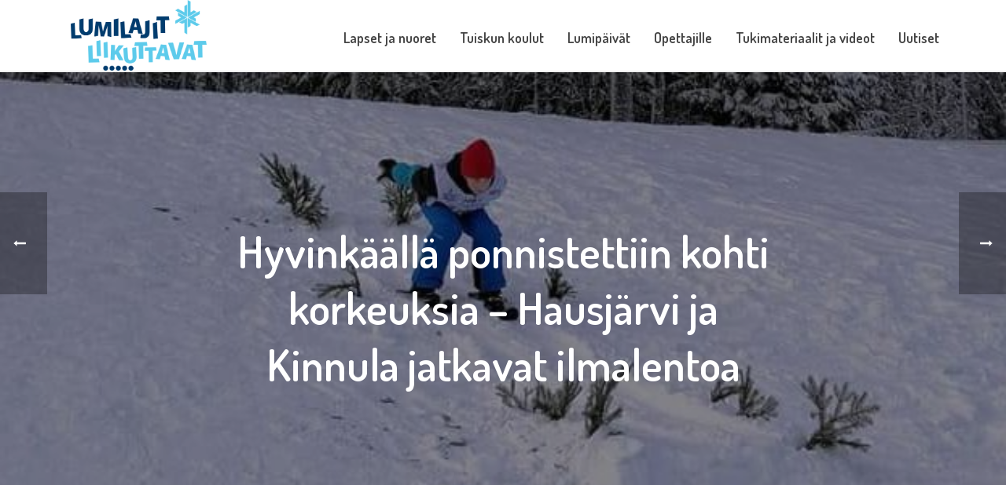

--- FILE ---
content_type: text/html; charset=UTF-8
request_url: https://www.lumilajitliikuttavat.fi/uncategorized-fi/hyvinkaalla-ponnistettiin-kohti-korkeuksia-hausjarvi-ja-kinnula-jatkavat-ilmalentoa/
body_size: 16793
content:
<!DOCTYPE html>
<html dir="ltr" lang="fi" prefix="og: https://ogp.me/ns#" >
<head>
		<meta charset="UTF-8" /><meta name="viewport" content="width=device-width, initial-scale=1.0, minimum-scale=1.0, maximum-scale=1.0, user-scalable=0" /><meta http-equiv="X-UA-Compatible" content="IE=edge,chrome=1" /><meta name="format-detection" content="telephone=no"><title>Hyvinkäällä ponnistettiin kohti korkeuksia – Hausjärvi ja Kinnula jatkavat ilmalentoa | Lumilajit Liikuttavat</title>
<script type="text/javascript">var ajaxurl = "https://www.lumilajitliikuttavat.fi/wp-admin/admin-ajax.php";</script>	<style>img:is([sizes="auto" i], [sizes^="auto," i]) { contain-intrinsic-size: 3000px 1500px }</style>
	<link rel="alternate" hreflang="fi" href="https://www.lumilajitliikuttavat.fi/uncategorized-fi/hyvinkaalla-ponnistettiin-kohti-korkeuksia-hausjarvi-ja-kinnula-jatkavat-ilmalentoa/" />
<link rel="alternate" hreflang="x-default" href="https://www.lumilajitliikuttavat.fi/uncategorized-fi/hyvinkaalla-ponnistettiin-kohti-korkeuksia-hausjarvi-ja-kinnula-jatkavat-ilmalentoa/" />

		<!-- All in One SEO 4.9.3 - aioseo.com -->
	<meta name="robots" content="max-image-preview:large" />
	<meta name="author" content="Tilda Rajamäki"/>
	<link rel="canonical" href="https://www.lumilajitliikuttavat.fi/uncategorized-fi/hyvinkaalla-ponnistettiin-kohti-korkeuksia-hausjarvi-ja-kinnula-jatkavat-ilmalentoa/" />
	<meta name="generator" content="All in One SEO (AIOSEO) 4.9.3" />
		<meta property="og:locale" content="fi_FI" />
		<meta property="og:site_name" content="Lumilajit Liikuttavat" />
		<meta property="og:type" content="article" />
		<meta property="og:title" content="Hyvinkäällä ponnistettiin kohti korkeuksia – Hausjärvi ja Kinnula jatkavat ilmalentoa | Lumilajit Liikuttavat" />
		<meta property="og:url" content="https://www.lumilajitliikuttavat.fi/uncategorized-fi/hyvinkaalla-ponnistettiin-kohti-korkeuksia-hausjarvi-ja-kinnula-jatkavat-ilmalentoa/" />
		<meta property="fb:app_id" content="252349888809712" />
		<meta property="fb:admins" content="587624804" />
		<meta property="og:image" content="https://www.lumilajitliikuttavat.fi/wp-content/uploads/2017/08/n1_2035.jpg" />
		<meta property="og:image:secure_url" content="https://www.lumilajitliikuttavat.fi/wp-content/uploads/2017/08/n1_2035.jpg" />
		<meta property="og:image:width" content="1400" />
		<meta property="og:image:height" content="933" />
		<meta property="article:published_time" content="2022-01-13T07:56:13+00:00" />
		<meta property="article:modified_time" content="2022-01-18T09:40:07+00:00" />
		<meta name="twitter:card" content="summary" />
		<meta name="twitter:title" content="Hyvinkäällä ponnistettiin kohti korkeuksia – Hausjärvi ja Kinnula jatkavat ilmalentoa | Lumilajit Liikuttavat" />
		<meta name="twitter:image" content="https://www.lumilajitliikuttavat.fi/wp-content/uploads/2017/08/n1_2035.jpg" />
		<script type="application/ld+json" class="aioseo-schema">
			{"@context":"https:\/\/schema.org","@graph":[{"@type":"Article","@id":"https:\/\/www.lumilajitliikuttavat.fi\/uncategorized-fi\/hyvinkaalla-ponnistettiin-kohti-korkeuksia-hausjarvi-ja-kinnula-jatkavat-ilmalentoa\/#article","name":"Hyvink\u00e4\u00e4ll\u00e4 ponnistettiin kohti korkeuksia \u2013 Hausj\u00e4rvi ja Kinnula jatkavat ilmalentoa | Lumilajit Liikuttavat","headline":"Hyvink\u00e4\u00e4ll\u00e4 ponnistettiin kohti korkeuksia &#8211; Hausj\u00e4rvi ja Kinnula jatkavat ilmalentoa","author":{"@id":"https:\/\/www.lumilajitliikuttavat.fi\/author\/tilda\/#author"},"publisher":{"@id":"https:\/\/www.lumilajitliikuttavat.fi\/#organization"},"image":{"@type":"ImageObject","url":"https:\/\/www.lumilajitliikuttavat.fi\/wp-content\/uploads\/2022\/01\/fb_img_1642057900183-e1642060457183.jpg","width":710,"height":292,"caption":"Hyvink\u00e4\u00e4ll\u00e4 ponnistettiin kohti korkeuksia."},"datePublished":"2022-01-13T07:56:13+00:00","dateModified":"2022-01-18T09:40:07+00:00","inLanguage":"fi","mainEntityOfPage":{"@id":"https:\/\/www.lumilajitliikuttavat.fi\/uncategorized-fi\/hyvinkaalla-ponnistettiin-kohti-korkeuksia-hausjarvi-ja-kinnula-jatkavat-ilmalentoa\/#webpage"},"isPartOf":{"@id":"https:\/\/www.lumilajitliikuttavat.fi\/uncategorized-fi\/hyvinkaalla-ponnistettiin-kohti-korkeuksia-hausjarvi-ja-kinnula-jatkavat-ilmalentoa\/#webpage"},"articleSection":"Uncategorized @fi, uutiset, Optional"},{"@type":"BreadcrumbList","@id":"https:\/\/www.lumilajitliikuttavat.fi\/uncategorized-fi\/hyvinkaalla-ponnistettiin-kohti-korkeuksia-hausjarvi-ja-kinnula-jatkavat-ilmalentoa\/#breadcrumblist","itemListElement":[{"@type":"ListItem","@id":"https:\/\/www.lumilajitliikuttavat.fi#listItem","position":1,"name":"Home","item":"https:\/\/www.lumilajitliikuttavat.fi","nextItem":{"@type":"ListItem","@id":"https:\/\/www.lumilajitliikuttavat.fi\/category\/uncategorized-fi\/#listItem","name":"Uncategorized @fi"}},{"@type":"ListItem","@id":"https:\/\/www.lumilajitliikuttavat.fi\/category\/uncategorized-fi\/#listItem","position":2,"name":"Uncategorized @fi","item":"https:\/\/www.lumilajitliikuttavat.fi\/category\/uncategorized-fi\/","nextItem":{"@type":"ListItem","@id":"https:\/\/www.lumilajitliikuttavat.fi\/uncategorized-fi\/hyvinkaalla-ponnistettiin-kohti-korkeuksia-hausjarvi-ja-kinnula-jatkavat-ilmalentoa\/#listItem","name":"Hyvink\u00e4\u00e4ll\u00e4 ponnistettiin kohti korkeuksia &#8211; Hausj\u00e4rvi ja Kinnula jatkavat ilmalentoa"},"previousItem":{"@type":"ListItem","@id":"https:\/\/www.lumilajitliikuttavat.fi#listItem","name":"Home"}},{"@type":"ListItem","@id":"https:\/\/www.lumilajitliikuttavat.fi\/uncategorized-fi\/hyvinkaalla-ponnistettiin-kohti-korkeuksia-hausjarvi-ja-kinnula-jatkavat-ilmalentoa\/#listItem","position":3,"name":"Hyvink\u00e4\u00e4ll\u00e4 ponnistettiin kohti korkeuksia &#8211; Hausj\u00e4rvi ja Kinnula jatkavat ilmalentoa","previousItem":{"@type":"ListItem","@id":"https:\/\/www.lumilajitliikuttavat.fi\/category\/uncategorized-fi\/#listItem","name":"Uncategorized @fi"}}]},{"@type":"Organization","@id":"https:\/\/www.lumilajitliikuttavat.fi\/#organization","name":"Lumilajit Liikuttavat","description":"Lumilajit Liikuttavat innostaa ja liikuttaa lapsia, perheit\u00e4 ja opettajia lumella uusin tavoin sek\u00e4 kehitt\u00e4\u00e4 lajien v\u00e4list\u00e4 yhteisty\u00f6t\u00e4 ja oppilaitosyhteisty\u00f6t\u00e4.","url":"https:\/\/www.lumilajitliikuttavat.fi\/","logo":{"@type":"ImageObject","url":"https:\/\/www.lumilajitliikuttavat.fi\/wp-content\/uploads\/2022\/07\/shl-lumilajilt_liikuttavat_2020-1-e1656931802626.png","@id":"https:\/\/www.lumilajitliikuttavat.fi\/uncategorized-fi\/hyvinkaalla-ponnistettiin-kohti-korkeuksia-hausjarvi-ja-kinnula-jatkavat-ilmalentoa\/#organizationLogo","width":211,"height":110},"image":{"@id":"https:\/\/www.lumilajitliikuttavat.fi\/uncategorized-fi\/hyvinkaalla-ponnistettiin-kohti-korkeuksia-hausjarvi-ja-kinnula-jatkavat-ilmalentoa\/#organizationLogo"}},{"@type":"Person","@id":"https:\/\/www.lumilajitliikuttavat.fi\/author\/tilda\/#author","url":"https:\/\/www.lumilajitliikuttavat.fi\/author\/tilda\/","name":"Tilda Rajam\u00e4ki","image":{"@type":"ImageObject","@id":"https:\/\/www.lumilajitliikuttavat.fi\/uncategorized-fi\/hyvinkaalla-ponnistettiin-kohti-korkeuksia-hausjarvi-ja-kinnula-jatkavat-ilmalentoa\/#authorImage","url":"https:\/\/secure.gravatar.com\/avatar\/d5462420f1bdc8cc4051b807c9371f9aa6b96442487ca3d403fd09280003ce0c?s=96&d=mm&r=g","width":96,"height":96,"caption":"Tilda Rajam\u00e4ki"}},{"@type":"WebPage","@id":"https:\/\/www.lumilajitliikuttavat.fi\/uncategorized-fi\/hyvinkaalla-ponnistettiin-kohti-korkeuksia-hausjarvi-ja-kinnula-jatkavat-ilmalentoa\/#webpage","url":"https:\/\/www.lumilajitliikuttavat.fi\/uncategorized-fi\/hyvinkaalla-ponnistettiin-kohti-korkeuksia-hausjarvi-ja-kinnula-jatkavat-ilmalentoa\/","name":"Hyvink\u00e4\u00e4ll\u00e4 ponnistettiin kohti korkeuksia \u2013 Hausj\u00e4rvi ja Kinnula jatkavat ilmalentoa | Lumilajit Liikuttavat","inLanguage":"fi","isPartOf":{"@id":"https:\/\/www.lumilajitliikuttavat.fi\/#website"},"breadcrumb":{"@id":"https:\/\/www.lumilajitliikuttavat.fi\/uncategorized-fi\/hyvinkaalla-ponnistettiin-kohti-korkeuksia-hausjarvi-ja-kinnula-jatkavat-ilmalentoa\/#breadcrumblist"},"author":{"@id":"https:\/\/www.lumilajitliikuttavat.fi\/author\/tilda\/#author"},"creator":{"@id":"https:\/\/www.lumilajitliikuttavat.fi\/author\/tilda\/#author"},"image":{"@type":"ImageObject","url":"https:\/\/www.lumilajitliikuttavat.fi\/wp-content\/uploads\/2022\/01\/fb_img_1642057900183-e1642060457183.jpg","@id":"https:\/\/www.lumilajitliikuttavat.fi\/uncategorized-fi\/hyvinkaalla-ponnistettiin-kohti-korkeuksia-hausjarvi-ja-kinnula-jatkavat-ilmalentoa\/#mainImage","width":710,"height":292,"caption":"Hyvink\u00e4\u00e4ll\u00e4 ponnistettiin kohti korkeuksia."},"primaryImageOfPage":{"@id":"https:\/\/www.lumilajitliikuttavat.fi\/uncategorized-fi\/hyvinkaalla-ponnistettiin-kohti-korkeuksia-hausjarvi-ja-kinnula-jatkavat-ilmalentoa\/#mainImage"},"datePublished":"2022-01-13T07:56:13+00:00","dateModified":"2022-01-18T09:40:07+00:00"},{"@type":"WebSite","@id":"https:\/\/www.lumilajitliikuttavat.fi\/#website","url":"https:\/\/www.lumilajitliikuttavat.fi\/","name":"Lumilajit Liikuttavat","description":"Lumilajit Liikuttavat innostaa ja liikuttaa lapsia, perheit\u00e4 ja opettajia lumella uusin tavoin sek\u00e4 kehitt\u00e4\u00e4 lajien v\u00e4list\u00e4 yhteisty\u00f6t\u00e4 ja oppilaitosyhteisty\u00f6t\u00e4.","inLanguage":"fi","publisher":{"@id":"https:\/\/www.lumilajitliikuttavat.fi\/#organization"}}]}
		</script>
		<!-- All in One SEO -->


		<style id="critical-path-css" type="text/css">
			/* non cached */ body,html{width:100%;height:100%;margin:0;padding:0}.page-preloader{top:0;left:0;z-index:999;position:fixed;height:100%;width:100%;text-align:center}.preloader-preview-area{-webkit-animation-delay:-.2s;animation-delay:-.2s;top:50%;-webkit-transform:translateY(100%);-ms-transform:translateY(100%);transform:translateY(100%);margin-top:10px;max-height:calc(50% - 20px);opacity:1;width:100%;text-align:center;position:absolute}.preloader-logo{max-width:90%;top:50%;-webkit-transform:translateY(-100%);-ms-transform:translateY(-100%);transform:translateY(-100%);margin:-10px auto 0 auto;max-height:calc(50% - 20px);opacity:1;position:relative}.ball-pulse>div{width:15px;height:15px;border-radius:100%;margin:2px;-webkit-animation-fill-mode:both;animation-fill-mode:both;display:inline-block;-webkit-animation:ball-pulse .75s infinite cubic-bezier(.2,.68,.18,1.08);animation:ball-pulse .75s infinite cubic-bezier(.2,.68,.18,1.08)}.ball-pulse>div:nth-child(1){-webkit-animation-delay:-.36s;animation-delay:-.36s}.ball-pulse>div:nth-child(2){-webkit-animation-delay:-.24s;animation-delay:-.24s}.ball-pulse>div:nth-child(3){-webkit-animation-delay:-.12s;animation-delay:-.12s}@-webkit-keyframes ball-pulse{0%{-webkit-transform:scale(1);transform:scale(1);opacity:1}45%{-webkit-transform:scale(.1);transform:scale(.1);opacity:.7}80%{-webkit-transform:scale(1);transform:scale(1);opacity:1}}@keyframes ball-pulse{0%{-webkit-transform:scale(1);transform:scale(1);opacity:1}45%{-webkit-transform:scale(.1);transform:scale(.1);opacity:.7}80%{-webkit-transform:scale(1);transform:scale(1);opacity:1}}.ball-clip-rotate-pulse{position:relative;-webkit-transform:translateY(-15px) translateX(-10px);-ms-transform:translateY(-15px) translateX(-10px);transform:translateY(-15px) translateX(-10px);display:inline-block}.ball-clip-rotate-pulse>div{-webkit-animation-fill-mode:both;animation-fill-mode:both;position:absolute;top:0;left:0;border-radius:100%}.ball-clip-rotate-pulse>div:first-child{height:36px;width:36px;top:7px;left:-7px;-webkit-animation:ball-clip-rotate-pulse-scale 1s 0s cubic-bezier(.09,.57,.49,.9) infinite;animation:ball-clip-rotate-pulse-scale 1s 0s cubic-bezier(.09,.57,.49,.9) infinite}.ball-clip-rotate-pulse>div:last-child{position:absolute;width:50px;height:50px;left:-16px;top:-2px;background:0 0;border:2px solid;-webkit-animation:ball-clip-rotate-pulse-rotate 1s 0s cubic-bezier(.09,.57,.49,.9) infinite;animation:ball-clip-rotate-pulse-rotate 1s 0s cubic-bezier(.09,.57,.49,.9) infinite;-webkit-animation-duration:1s;animation-duration:1s}@-webkit-keyframes ball-clip-rotate-pulse-rotate{0%{-webkit-transform:rotate(0) scale(1);transform:rotate(0) scale(1)}50%{-webkit-transform:rotate(180deg) scale(.6);transform:rotate(180deg) scale(.6)}100%{-webkit-transform:rotate(360deg) scale(1);transform:rotate(360deg) scale(1)}}@keyframes ball-clip-rotate-pulse-rotate{0%{-webkit-transform:rotate(0) scale(1);transform:rotate(0) scale(1)}50%{-webkit-transform:rotate(180deg) scale(.6);transform:rotate(180deg) scale(.6)}100%{-webkit-transform:rotate(360deg) scale(1);transform:rotate(360deg) scale(1)}}@-webkit-keyframes ball-clip-rotate-pulse-scale{30%{-webkit-transform:scale(.3);transform:scale(.3)}100%{-webkit-transform:scale(1);transform:scale(1)}}@keyframes ball-clip-rotate-pulse-scale{30%{-webkit-transform:scale(.3);transform:scale(.3)}100%{-webkit-transform:scale(1);transform:scale(1)}}@-webkit-keyframes square-spin{25%{-webkit-transform:perspective(100px) rotateX(180deg) rotateY(0);transform:perspective(100px) rotateX(180deg) rotateY(0)}50%{-webkit-transform:perspective(100px) rotateX(180deg) rotateY(180deg);transform:perspective(100px) rotateX(180deg) rotateY(180deg)}75%{-webkit-transform:perspective(100px) rotateX(0) rotateY(180deg);transform:perspective(100px) rotateX(0) rotateY(180deg)}100%{-webkit-transform:perspective(100px) rotateX(0) rotateY(0);transform:perspective(100px) rotateX(0) rotateY(0)}}@keyframes square-spin{25%{-webkit-transform:perspective(100px) rotateX(180deg) rotateY(0);transform:perspective(100px) rotateX(180deg) rotateY(0)}50%{-webkit-transform:perspective(100px) rotateX(180deg) rotateY(180deg);transform:perspective(100px) rotateX(180deg) rotateY(180deg)}75%{-webkit-transform:perspective(100px) rotateX(0) rotateY(180deg);transform:perspective(100px) rotateX(0) rotateY(180deg)}100%{-webkit-transform:perspective(100px) rotateX(0) rotateY(0);transform:perspective(100px) rotateX(0) rotateY(0)}}.square-spin{display:inline-block}.square-spin>div{-webkit-animation-fill-mode:both;animation-fill-mode:both;width:50px;height:50px;-webkit-animation:square-spin 3s 0s cubic-bezier(.09,.57,.49,.9) infinite;animation:square-spin 3s 0s cubic-bezier(.09,.57,.49,.9) infinite}.cube-transition{position:relative;-webkit-transform:translate(-25px,-25px);-ms-transform:translate(-25px,-25px);transform:translate(-25px,-25px);display:inline-block}.cube-transition>div{-webkit-animation-fill-mode:both;animation-fill-mode:both;width:15px;height:15px;position:absolute;top:-5px;left:-5px;-webkit-animation:cube-transition 1.6s 0s infinite ease-in-out;animation:cube-transition 1.6s 0s infinite ease-in-out}.cube-transition>div:last-child{-webkit-animation-delay:-.8s;animation-delay:-.8s}@-webkit-keyframes cube-transition{25%{-webkit-transform:translateX(50px) scale(.5) rotate(-90deg);transform:translateX(50px) scale(.5) rotate(-90deg)}50%{-webkit-transform:translate(50px,50px) rotate(-180deg);transform:translate(50px,50px) rotate(-180deg)}75%{-webkit-transform:translateY(50px) scale(.5) rotate(-270deg);transform:translateY(50px) scale(.5) rotate(-270deg)}100%{-webkit-transform:rotate(-360deg);transform:rotate(-360deg)}}@keyframes cube-transition{25%{-webkit-transform:translateX(50px) scale(.5) rotate(-90deg);transform:translateX(50px) scale(.5) rotate(-90deg)}50%{-webkit-transform:translate(50px,50px) rotate(-180deg);transform:translate(50px,50px) rotate(-180deg)}75%{-webkit-transform:translateY(50px) scale(.5) rotate(-270deg);transform:translateY(50px) scale(.5) rotate(-270deg)}100%{-webkit-transform:rotate(-360deg);transform:rotate(-360deg)}}.ball-scale>div{border-radius:100%;margin:2px;-webkit-animation-fill-mode:both;animation-fill-mode:both;display:inline-block;height:60px;width:60px;-webkit-animation:ball-scale 1s 0s ease-in-out infinite;animation:ball-scale 1s 0s ease-in-out infinite}@-webkit-keyframes ball-scale{0%{-webkit-transform:scale(0);transform:scale(0)}100%{-webkit-transform:scale(1);transform:scale(1);opacity:0}}@keyframes ball-scale{0%{-webkit-transform:scale(0);transform:scale(0)}100%{-webkit-transform:scale(1);transform:scale(1);opacity:0}}.line-scale>div{-webkit-animation-fill-mode:both;animation-fill-mode:both;display:inline-block;width:5px;height:50px;border-radius:2px;margin:2px}.line-scale>div:nth-child(1){-webkit-animation:line-scale 1s -.5s infinite cubic-bezier(.2,.68,.18,1.08);animation:line-scale 1s -.5s infinite cubic-bezier(.2,.68,.18,1.08)}.line-scale>div:nth-child(2){-webkit-animation:line-scale 1s -.4s infinite cubic-bezier(.2,.68,.18,1.08);animation:line-scale 1s -.4s infinite cubic-bezier(.2,.68,.18,1.08)}.line-scale>div:nth-child(3){-webkit-animation:line-scale 1s -.3s infinite cubic-bezier(.2,.68,.18,1.08);animation:line-scale 1s -.3s infinite cubic-bezier(.2,.68,.18,1.08)}.line-scale>div:nth-child(4){-webkit-animation:line-scale 1s -.2s infinite cubic-bezier(.2,.68,.18,1.08);animation:line-scale 1s -.2s infinite cubic-bezier(.2,.68,.18,1.08)}.line-scale>div:nth-child(5){-webkit-animation:line-scale 1s -.1s infinite cubic-bezier(.2,.68,.18,1.08);animation:line-scale 1s -.1s infinite cubic-bezier(.2,.68,.18,1.08)}@-webkit-keyframes line-scale{0%{-webkit-transform:scaley(1);transform:scaley(1)}50%{-webkit-transform:scaley(.4);transform:scaley(.4)}100%{-webkit-transform:scaley(1);transform:scaley(1)}}@keyframes line-scale{0%{-webkit-transform:scaley(1);transform:scaley(1)}50%{-webkit-transform:scaley(.4);transform:scaley(.4)}100%{-webkit-transform:scaley(1);transform:scaley(1)}}.ball-scale-multiple{position:relative;-webkit-transform:translateY(30px);-ms-transform:translateY(30px);transform:translateY(30px);display:inline-block}.ball-scale-multiple>div{border-radius:100%;-webkit-animation-fill-mode:both;animation-fill-mode:both;margin:2px;position:absolute;left:-30px;top:0;opacity:0;margin:0;width:50px;height:50px;-webkit-animation:ball-scale-multiple 1s 0s linear infinite;animation:ball-scale-multiple 1s 0s linear infinite}.ball-scale-multiple>div:nth-child(2){-webkit-animation-delay:-.2s;animation-delay:-.2s}.ball-scale-multiple>div:nth-child(3){-webkit-animation-delay:-.2s;animation-delay:-.2s}@-webkit-keyframes ball-scale-multiple{0%{-webkit-transform:scale(0);transform:scale(0);opacity:0}5%{opacity:1}100%{-webkit-transform:scale(1);transform:scale(1);opacity:0}}@keyframes ball-scale-multiple{0%{-webkit-transform:scale(0);transform:scale(0);opacity:0}5%{opacity:1}100%{-webkit-transform:scale(1);transform:scale(1);opacity:0}}.ball-pulse-sync{display:inline-block}.ball-pulse-sync>div{width:15px;height:15px;border-radius:100%;margin:2px;-webkit-animation-fill-mode:both;animation-fill-mode:both;display:inline-block}.ball-pulse-sync>div:nth-child(1){-webkit-animation:ball-pulse-sync .6s -.21s infinite ease-in-out;animation:ball-pulse-sync .6s -.21s infinite ease-in-out}.ball-pulse-sync>div:nth-child(2){-webkit-animation:ball-pulse-sync .6s -.14s infinite ease-in-out;animation:ball-pulse-sync .6s -.14s infinite ease-in-out}.ball-pulse-sync>div:nth-child(3){-webkit-animation:ball-pulse-sync .6s -70ms infinite ease-in-out;animation:ball-pulse-sync .6s -70ms infinite ease-in-out}@-webkit-keyframes ball-pulse-sync{33%{-webkit-transform:translateY(10px);transform:translateY(10px)}66%{-webkit-transform:translateY(-10px);transform:translateY(-10px)}100%{-webkit-transform:translateY(0);transform:translateY(0)}}@keyframes ball-pulse-sync{33%{-webkit-transform:translateY(10px);transform:translateY(10px)}66%{-webkit-transform:translateY(-10px);transform:translateY(-10px)}100%{-webkit-transform:translateY(0);transform:translateY(0)}}.transparent-circle{display:inline-block;border-top:.5em solid rgba(255,255,255,.2);border-right:.5em solid rgba(255,255,255,.2);border-bottom:.5em solid rgba(255,255,255,.2);border-left:.5em solid #fff;-webkit-transform:translateZ(0);transform:translateZ(0);-webkit-animation:transparent-circle 1.1s infinite linear;animation:transparent-circle 1.1s infinite linear;width:50px;height:50px;border-radius:50%}.transparent-circle:after{border-radius:50%;width:10em;height:10em}@-webkit-keyframes transparent-circle{0%{-webkit-transform:rotate(0);transform:rotate(0)}100%{-webkit-transform:rotate(360deg);transform:rotate(360deg)}}@keyframes transparent-circle{0%{-webkit-transform:rotate(0);transform:rotate(0)}100%{-webkit-transform:rotate(360deg);transform:rotate(360deg)}}.ball-spin-fade-loader{position:relative;top:-10px;left:-10px;display:inline-block}.ball-spin-fade-loader>div{width:15px;height:15px;border-radius:100%;margin:2px;-webkit-animation-fill-mode:both;animation-fill-mode:both;position:absolute;-webkit-animation:ball-spin-fade-loader 1s infinite linear;animation:ball-spin-fade-loader 1s infinite linear}.ball-spin-fade-loader>div:nth-child(1){top:25px;left:0;animation-delay:-.84s;-webkit-animation-delay:-.84s}.ball-spin-fade-loader>div:nth-child(2){top:17.05px;left:17.05px;animation-delay:-.72s;-webkit-animation-delay:-.72s}.ball-spin-fade-loader>div:nth-child(3){top:0;left:25px;animation-delay:-.6s;-webkit-animation-delay:-.6s}.ball-spin-fade-loader>div:nth-child(4){top:-17.05px;left:17.05px;animation-delay:-.48s;-webkit-animation-delay:-.48s}.ball-spin-fade-loader>div:nth-child(5){top:-25px;left:0;animation-delay:-.36s;-webkit-animation-delay:-.36s}.ball-spin-fade-loader>div:nth-child(6){top:-17.05px;left:-17.05px;animation-delay:-.24s;-webkit-animation-delay:-.24s}.ball-spin-fade-loader>div:nth-child(7){top:0;left:-25px;animation-delay:-.12s;-webkit-animation-delay:-.12s}.ball-spin-fade-loader>div:nth-child(8){top:17.05px;left:-17.05px;animation-delay:0s;-webkit-animation-delay:0s}@-webkit-keyframes ball-spin-fade-loader{50%{opacity:.3;-webkit-transform:scale(.4);transform:scale(.4)}100%{opacity:1;-webkit-transform:scale(1);transform:scale(1)}}@keyframes ball-spin-fade-loader{50%{opacity:.3;-webkit-transform:scale(.4);transform:scale(.4)}100%{opacity:1;-webkit-transform:scale(1);transform:scale(1)}}		</style>

		<link rel="alternate" type="application/rss+xml" title="Lumilajit Liikuttavat &raquo; syöte" href="https://www.lumilajitliikuttavat.fi/feed/" />
<link rel="alternate" type="application/rss+xml" title="Lumilajit Liikuttavat &raquo; kommenttien syöte" href="https://www.lumilajitliikuttavat.fi/comments/feed/" />

<link rel="shortcut icon" href="https://www.lumilajitliikuttavat.fi/wp-content/themes/jupiter/assets/images/favicon.png"  />
<link rel="alternate" type="application/rss+xml" title="Lumilajit Liikuttavat &raquo; Hyvinkäällä ponnistettiin kohti korkeuksia &#8211; Hausjärvi ja Kinnula jatkavat ilmalentoa kommenttien syöte" href="https://www.lumilajitliikuttavat.fi/uncategorized-fi/hyvinkaalla-ponnistettiin-kohti-korkeuksia-hausjarvi-ja-kinnula-jatkavat-ilmalentoa/feed/" />
<script type="text/javascript">window.abb = {};php = {};window.PHP = {};PHP.ajax = "https://www.lumilajitliikuttavat.fi/wp-admin/admin-ajax.php";PHP.wp_p_id = "3779";var mk_header_parallax, mk_banner_parallax, mk_page_parallax, mk_footer_parallax, mk_body_parallax;var mk_images_dir = "https://www.lumilajitliikuttavat.fi/wp-content/themes/jupiter/assets/images",mk_theme_js_path = "https://www.lumilajitliikuttavat.fi/wp-content/themes/jupiter/assets/js",mk_theme_dir = "https://www.lumilajitliikuttavat.fi/wp-content/themes/jupiter",mk_captcha_placeholder = "Enter Captcha",mk_captcha_invalid_txt = "Invalid. Try again.",mk_captcha_correct_txt = "Captcha correct.",mk_responsive_nav_width = 900,mk_vertical_header_back = "Back",mk_vertical_header_anim = "1",mk_check_rtl = true,mk_grid_width = 1140,mk_ajax_search_option = "disable",mk_preloader_bg_color = "#fff",mk_accent_color = "#00b7ce",mk_go_to_top =  "true",mk_smooth_scroll =  "true",mk_show_background_video =  "true",mk_preloader_bar_color = "#00b7ce",mk_preloader_logo = "";var mk_header_parallax = false,mk_banner_parallax = false,mk_footer_parallax = false,mk_body_parallax = false,mk_no_more_posts = "No More Posts",mk_typekit_id   = "",mk_google_fonts = ["Dosis:100italic,200italic,300italic,400italic,500italic,600italic,700italic,800italic,900italic,100,200,300,400,500,600,700,800,900"],mk_global_lazyload = true;</script><link rel='stylesheet' id='wp-block-library-css' href='https://www.lumilajitliikuttavat.fi/wp-includes/css/dist/block-library/style.min.css?ver=6.8.3' type='text/css' media='all' />
<style id='wp-block-library-theme-inline-css' type='text/css'>
.wp-block-audio :where(figcaption){color:#555;font-size:13px;text-align:center}.is-dark-theme .wp-block-audio :where(figcaption){color:#ffffffa6}.wp-block-audio{margin:0 0 1em}.wp-block-code{border:1px solid #ccc;border-radius:4px;font-family:Menlo,Consolas,monaco,monospace;padding:.8em 1em}.wp-block-embed :where(figcaption){color:#555;font-size:13px;text-align:center}.is-dark-theme .wp-block-embed :where(figcaption){color:#ffffffa6}.wp-block-embed{margin:0 0 1em}.blocks-gallery-caption{color:#555;font-size:13px;text-align:center}.is-dark-theme .blocks-gallery-caption{color:#ffffffa6}:root :where(.wp-block-image figcaption){color:#555;font-size:13px;text-align:center}.is-dark-theme :root :where(.wp-block-image figcaption){color:#ffffffa6}.wp-block-image{margin:0 0 1em}.wp-block-pullquote{border-bottom:4px solid;border-top:4px solid;color:currentColor;margin-bottom:1.75em}.wp-block-pullquote cite,.wp-block-pullquote footer,.wp-block-pullquote__citation{color:currentColor;font-size:.8125em;font-style:normal;text-transform:uppercase}.wp-block-quote{border-left:.25em solid;margin:0 0 1.75em;padding-left:1em}.wp-block-quote cite,.wp-block-quote footer{color:currentColor;font-size:.8125em;font-style:normal;position:relative}.wp-block-quote:where(.has-text-align-right){border-left:none;border-right:.25em solid;padding-left:0;padding-right:1em}.wp-block-quote:where(.has-text-align-center){border:none;padding-left:0}.wp-block-quote.is-large,.wp-block-quote.is-style-large,.wp-block-quote:where(.is-style-plain){border:none}.wp-block-search .wp-block-search__label{font-weight:700}.wp-block-search__button{border:1px solid #ccc;padding:.375em .625em}:where(.wp-block-group.has-background){padding:1.25em 2.375em}.wp-block-separator.has-css-opacity{opacity:.4}.wp-block-separator{border:none;border-bottom:2px solid;margin-left:auto;margin-right:auto}.wp-block-separator.has-alpha-channel-opacity{opacity:1}.wp-block-separator:not(.is-style-wide):not(.is-style-dots){width:100px}.wp-block-separator.has-background:not(.is-style-dots){border-bottom:none;height:1px}.wp-block-separator.has-background:not(.is-style-wide):not(.is-style-dots){height:2px}.wp-block-table{margin:0 0 1em}.wp-block-table td,.wp-block-table th{word-break:normal}.wp-block-table :where(figcaption){color:#555;font-size:13px;text-align:center}.is-dark-theme .wp-block-table :where(figcaption){color:#ffffffa6}.wp-block-video :where(figcaption){color:#555;font-size:13px;text-align:center}.is-dark-theme .wp-block-video :where(figcaption){color:#ffffffa6}.wp-block-video{margin:0 0 1em}:root :where(.wp-block-template-part.has-background){margin-bottom:0;margin-top:0;padding:1.25em 2.375em}
</style>
<style id='classic-theme-styles-inline-css' type='text/css'>
/*! This file is auto-generated */
.wp-block-button__link{color:#fff;background-color:#32373c;border-radius:9999px;box-shadow:none;text-decoration:none;padding:calc(.667em + 2px) calc(1.333em + 2px);font-size:1.125em}.wp-block-file__button{background:#32373c;color:#fff;text-decoration:none}
</style>
<link rel='stylesheet' id='aioseo/css/src/vue/standalone/blocks/table-of-contents/global.scss-css' href='https://www.lumilajitliikuttavat.fi/wp-content/plugins/all-in-one-seo-pack/dist/Lite/assets/css/table-of-contents/global.e90f6d47.css?ver=4.9.3' type='text/css' media='all' />
<style id='global-styles-inline-css' type='text/css'>
:root{--wp--preset--aspect-ratio--square: 1;--wp--preset--aspect-ratio--4-3: 4/3;--wp--preset--aspect-ratio--3-4: 3/4;--wp--preset--aspect-ratio--3-2: 3/2;--wp--preset--aspect-ratio--2-3: 2/3;--wp--preset--aspect-ratio--16-9: 16/9;--wp--preset--aspect-ratio--9-16: 9/16;--wp--preset--color--black: #000000;--wp--preset--color--cyan-bluish-gray: #abb8c3;--wp--preset--color--white: #ffffff;--wp--preset--color--pale-pink: #f78da7;--wp--preset--color--vivid-red: #cf2e2e;--wp--preset--color--luminous-vivid-orange: #ff6900;--wp--preset--color--luminous-vivid-amber: #fcb900;--wp--preset--color--light-green-cyan: #7bdcb5;--wp--preset--color--vivid-green-cyan: #00d084;--wp--preset--color--pale-cyan-blue: #8ed1fc;--wp--preset--color--vivid-cyan-blue: #0693e3;--wp--preset--color--vivid-purple: #9b51e0;--wp--preset--gradient--vivid-cyan-blue-to-vivid-purple: linear-gradient(135deg,rgba(6,147,227,1) 0%,rgb(155,81,224) 100%);--wp--preset--gradient--light-green-cyan-to-vivid-green-cyan: linear-gradient(135deg,rgb(122,220,180) 0%,rgb(0,208,130) 100%);--wp--preset--gradient--luminous-vivid-amber-to-luminous-vivid-orange: linear-gradient(135deg,rgba(252,185,0,1) 0%,rgba(255,105,0,1) 100%);--wp--preset--gradient--luminous-vivid-orange-to-vivid-red: linear-gradient(135deg,rgba(255,105,0,1) 0%,rgb(207,46,46) 100%);--wp--preset--gradient--very-light-gray-to-cyan-bluish-gray: linear-gradient(135deg,rgb(238,238,238) 0%,rgb(169,184,195) 100%);--wp--preset--gradient--cool-to-warm-spectrum: linear-gradient(135deg,rgb(74,234,220) 0%,rgb(151,120,209) 20%,rgb(207,42,186) 40%,rgb(238,44,130) 60%,rgb(251,105,98) 80%,rgb(254,248,76) 100%);--wp--preset--gradient--blush-light-purple: linear-gradient(135deg,rgb(255,206,236) 0%,rgb(152,150,240) 100%);--wp--preset--gradient--blush-bordeaux: linear-gradient(135deg,rgb(254,205,165) 0%,rgb(254,45,45) 50%,rgb(107,0,62) 100%);--wp--preset--gradient--luminous-dusk: linear-gradient(135deg,rgb(255,203,112) 0%,rgb(199,81,192) 50%,rgb(65,88,208) 100%);--wp--preset--gradient--pale-ocean: linear-gradient(135deg,rgb(255,245,203) 0%,rgb(182,227,212) 50%,rgb(51,167,181) 100%);--wp--preset--gradient--electric-grass: linear-gradient(135deg,rgb(202,248,128) 0%,rgb(113,206,126) 100%);--wp--preset--gradient--midnight: linear-gradient(135deg,rgb(2,3,129) 0%,rgb(40,116,252) 100%);--wp--preset--font-size--small: 13px;--wp--preset--font-size--medium: 20px;--wp--preset--font-size--large: 36px;--wp--preset--font-size--x-large: 42px;--wp--preset--spacing--20: 0.44rem;--wp--preset--spacing--30: 0.67rem;--wp--preset--spacing--40: 1rem;--wp--preset--spacing--50: 1.5rem;--wp--preset--spacing--60: 2.25rem;--wp--preset--spacing--70: 3.38rem;--wp--preset--spacing--80: 5.06rem;--wp--preset--shadow--natural: 6px 6px 9px rgba(0, 0, 0, 0.2);--wp--preset--shadow--deep: 12px 12px 50px rgba(0, 0, 0, 0.4);--wp--preset--shadow--sharp: 6px 6px 0px rgba(0, 0, 0, 0.2);--wp--preset--shadow--outlined: 6px 6px 0px -3px rgba(255, 255, 255, 1), 6px 6px rgba(0, 0, 0, 1);--wp--preset--shadow--crisp: 6px 6px 0px rgba(0, 0, 0, 1);}:where(.is-layout-flex){gap: 0.5em;}:where(.is-layout-grid){gap: 0.5em;}body .is-layout-flex{display: flex;}.is-layout-flex{flex-wrap: wrap;align-items: center;}.is-layout-flex > :is(*, div){margin: 0;}body .is-layout-grid{display: grid;}.is-layout-grid > :is(*, div){margin: 0;}:where(.wp-block-columns.is-layout-flex){gap: 2em;}:where(.wp-block-columns.is-layout-grid){gap: 2em;}:where(.wp-block-post-template.is-layout-flex){gap: 1.25em;}:where(.wp-block-post-template.is-layout-grid){gap: 1.25em;}.has-black-color{color: var(--wp--preset--color--black) !important;}.has-cyan-bluish-gray-color{color: var(--wp--preset--color--cyan-bluish-gray) !important;}.has-white-color{color: var(--wp--preset--color--white) !important;}.has-pale-pink-color{color: var(--wp--preset--color--pale-pink) !important;}.has-vivid-red-color{color: var(--wp--preset--color--vivid-red) !important;}.has-luminous-vivid-orange-color{color: var(--wp--preset--color--luminous-vivid-orange) !important;}.has-luminous-vivid-amber-color{color: var(--wp--preset--color--luminous-vivid-amber) !important;}.has-light-green-cyan-color{color: var(--wp--preset--color--light-green-cyan) !important;}.has-vivid-green-cyan-color{color: var(--wp--preset--color--vivid-green-cyan) !important;}.has-pale-cyan-blue-color{color: var(--wp--preset--color--pale-cyan-blue) !important;}.has-vivid-cyan-blue-color{color: var(--wp--preset--color--vivid-cyan-blue) !important;}.has-vivid-purple-color{color: var(--wp--preset--color--vivid-purple) !important;}.has-black-background-color{background-color: var(--wp--preset--color--black) !important;}.has-cyan-bluish-gray-background-color{background-color: var(--wp--preset--color--cyan-bluish-gray) !important;}.has-white-background-color{background-color: var(--wp--preset--color--white) !important;}.has-pale-pink-background-color{background-color: var(--wp--preset--color--pale-pink) !important;}.has-vivid-red-background-color{background-color: var(--wp--preset--color--vivid-red) !important;}.has-luminous-vivid-orange-background-color{background-color: var(--wp--preset--color--luminous-vivid-orange) !important;}.has-luminous-vivid-amber-background-color{background-color: var(--wp--preset--color--luminous-vivid-amber) !important;}.has-light-green-cyan-background-color{background-color: var(--wp--preset--color--light-green-cyan) !important;}.has-vivid-green-cyan-background-color{background-color: var(--wp--preset--color--vivid-green-cyan) !important;}.has-pale-cyan-blue-background-color{background-color: var(--wp--preset--color--pale-cyan-blue) !important;}.has-vivid-cyan-blue-background-color{background-color: var(--wp--preset--color--vivid-cyan-blue) !important;}.has-vivid-purple-background-color{background-color: var(--wp--preset--color--vivid-purple) !important;}.has-black-border-color{border-color: var(--wp--preset--color--black) !important;}.has-cyan-bluish-gray-border-color{border-color: var(--wp--preset--color--cyan-bluish-gray) !important;}.has-white-border-color{border-color: var(--wp--preset--color--white) !important;}.has-pale-pink-border-color{border-color: var(--wp--preset--color--pale-pink) !important;}.has-vivid-red-border-color{border-color: var(--wp--preset--color--vivid-red) !important;}.has-luminous-vivid-orange-border-color{border-color: var(--wp--preset--color--luminous-vivid-orange) !important;}.has-luminous-vivid-amber-border-color{border-color: var(--wp--preset--color--luminous-vivid-amber) !important;}.has-light-green-cyan-border-color{border-color: var(--wp--preset--color--light-green-cyan) !important;}.has-vivid-green-cyan-border-color{border-color: var(--wp--preset--color--vivid-green-cyan) !important;}.has-pale-cyan-blue-border-color{border-color: var(--wp--preset--color--pale-cyan-blue) !important;}.has-vivid-cyan-blue-border-color{border-color: var(--wp--preset--color--vivid-cyan-blue) !important;}.has-vivid-purple-border-color{border-color: var(--wp--preset--color--vivid-purple) !important;}.has-vivid-cyan-blue-to-vivid-purple-gradient-background{background: var(--wp--preset--gradient--vivid-cyan-blue-to-vivid-purple) !important;}.has-light-green-cyan-to-vivid-green-cyan-gradient-background{background: var(--wp--preset--gradient--light-green-cyan-to-vivid-green-cyan) !important;}.has-luminous-vivid-amber-to-luminous-vivid-orange-gradient-background{background: var(--wp--preset--gradient--luminous-vivid-amber-to-luminous-vivid-orange) !important;}.has-luminous-vivid-orange-to-vivid-red-gradient-background{background: var(--wp--preset--gradient--luminous-vivid-orange-to-vivid-red) !important;}.has-very-light-gray-to-cyan-bluish-gray-gradient-background{background: var(--wp--preset--gradient--very-light-gray-to-cyan-bluish-gray) !important;}.has-cool-to-warm-spectrum-gradient-background{background: var(--wp--preset--gradient--cool-to-warm-spectrum) !important;}.has-blush-light-purple-gradient-background{background: var(--wp--preset--gradient--blush-light-purple) !important;}.has-blush-bordeaux-gradient-background{background: var(--wp--preset--gradient--blush-bordeaux) !important;}.has-luminous-dusk-gradient-background{background: var(--wp--preset--gradient--luminous-dusk) !important;}.has-pale-ocean-gradient-background{background: var(--wp--preset--gradient--pale-ocean) !important;}.has-electric-grass-gradient-background{background: var(--wp--preset--gradient--electric-grass) !important;}.has-midnight-gradient-background{background: var(--wp--preset--gradient--midnight) !important;}.has-small-font-size{font-size: var(--wp--preset--font-size--small) !important;}.has-medium-font-size{font-size: var(--wp--preset--font-size--medium) !important;}.has-large-font-size{font-size: var(--wp--preset--font-size--large) !important;}.has-x-large-font-size{font-size: var(--wp--preset--font-size--x-large) !important;}
:where(.wp-block-post-template.is-layout-flex){gap: 1.25em;}:where(.wp-block-post-template.is-layout-grid){gap: 1.25em;}
:where(.wp-block-columns.is-layout-flex){gap: 2em;}:where(.wp-block-columns.is-layout-grid){gap: 2em;}
:root :where(.wp-block-pullquote){font-size: 1.5em;line-height: 1.6;}
</style>
<link rel='stylesheet' id='contact-form-7-css' href='https://www.lumilajitliikuttavat.fi/wp-content/plugins/contact-form-7/includes/css/styles.css?ver=6.1.4' type='text/css' media='all' />
<link rel='stylesheet' id='wpml-menu-item-0-css' href='https://www.lumilajitliikuttavat.fi/wp-content/plugins/sitepress-multilingual-cms/templates/language-switchers/menu-item/style.min.css?ver=1' type='text/css' media='all' />
<link rel='stylesheet' id='cms-navigation-style-base-css' href='https://www.lumilajitliikuttavat.fi/wp-content/plugins/wpml-cms-nav/res/css/cms-navigation-base.css?ver=1.5.6' type='text/css' media='screen' />
<link rel='stylesheet' id='cms-navigation-style-css' href='https://www.lumilajitliikuttavat.fi/wp-content/plugins/wpml-cms-nav/res/css/cms-navigation.css?ver=1.5.6' type='text/css' media='screen' />
<link rel='stylesheet' id='theme-styles-css' href='https://www.lumilajitliikuttavat.fi/wp-content/themes/jupiter/assets/stylesheet/min/full-styles.6.12.1.css?ver=1769041321' type='text/css' media='all' />
<style id='theme-styles-inline-css' type='text/css'>

			#wpadminbar {
				-webkit-backface-visibility: hidden;
				backface-visibility: hidden;
				-webkit-perspective: 1000;
				-ms-perspective: 1000;
				perspective: 1000;
				-webkit-transform: translateZ(0px);
				-ms-transform: translateZ(0px);
				transform: translateZ(0px);
			}
			@media screen and (max-width: 600px) {
				#wpadminbar {
					position: fixed !important;
				}
			}
		
body { background-color:#fff; } .hb-custom-header #mk-page-introduce, .mk-header { background-color:#f7f7f7;background-size:cover;-webkit-background-size:cover;-moz-background-size:cover; } .hb-custom-header > div, .mk-header-bg { background-color:#fff; } .mk-classic-nav-bg { background-color:#fff; } .master-holder-bg { background-color:#fff; } #mk-footer { background-color:#c83575;background-repeat:repeat-x;background-position:center top;background-attachment:scroll;background-size:cover;-webkit-background-size:cover;-moz-background-size:cover; } #mk-boxed-layout { -webkit-box-shadow:0 0 px rgba(0, 0, 0, ); -moz-box-shadow:0 0 px rgba(0, 0, 0, ); box-shadow:0 0 px rgba(0, 0, 0, ); } .mk-news-tab .mk-tabs-tabs .is-active a, .mk-fancy-title.pattern-style span, .mk-fancy-title.pattern-style.color-gradient span:after, .page-bg-color { background-color:#fff; } .page-title { font-size:20px; color:#4d4d4d; text-transform:uppercase; font-weight:400; letter-spacing:2px; } .page-subtitle { font-size:16px; line-height:100%; color:#a3a3a3; font-size:16px; text-transform:none; } .mk-header { border-bottom:1px solid #ededed; } .header-style-1 .mk-header-padding-wrapper, .header-style-2 .mk-header-padding-wrapper, .header-style-3 .mk-header-padding-wrapper { padding-top:91px; } .mk-process-steps[max-width~="950px"] ul::before { display:none !important; } .mk-process-steps[max-width~="950px"] li { margin-bottom:30px !important; width:100% !important; text-align:center; } .mk-event-countdown-ul[max-width~="750px"] li { width:90%; display:block; margin:0 auto 15px; } body, h1, h2, h3, h4, h5, h6, p, a, textarea,input,select,button, #mk-page-introduce, .the-title, .mk-edge-title, .edge-title, .mk-edge-desc, .edge-desc, .main-navigation-ul, .mk-vm-menuwrapper, #mk-footer-navigation ul li a, .filter-portfolio a { font-family:Dosis } @font-face { font-family:'star'; src:url('https://www.lumilajitliikuttavat.fi/wp-content/themes/jupiter/assets/stylesheet/fonts/star/font.eot'); src:url('https://www.lumilajitliikuttavat.fi/wp-content/themes/jupiter/assets/stylesheet/fonts/star/font.eot?#iefix') format('embedded-opentype'), url('https://www.lumilajitliikuttavat.fi/wp-content/themes/jupiter/assets/stylesheet/fonts/star/font.woff') format('woff'), url('https://www.lumilajitliikuttavat.fi/wp-content/themes/jupiter/assets/stylesheet/fonts/star/font.ttf') format('truetype'), url('https://www.lumilajitliikuttavat.fi/wp-content/themes/jupiter/assets/stylesheet/fonts/star/font.svg#star') format('svg'); font-weight:normal; font-style:normal; } @font-face { font-family:'WooCommerce'; src:url('https://www.lumilajitliikuttavat.fi/wp-content/themes/jupiter/assets/stylesheet/fonts/woocommerce/font.eot'); src:url('https://www.lumilajitliikuttavat.fi/wp-content/themes/jupiter/assets/stylesheet/fonts/woocommerce/font.eot?#iefix') format('embedded-opentype'), url('https://www.lumilajitliikuttavat.fi/wp-content/themes/jupiter/assets/stylesheet/fonts/woocommerce/font.woff') format('woff'), url('https://www.lumilajitliikuttavat.fi/wp-content/themes/jupiter/assets/stylesheet/fonts/woocommerce/font.ttf') format('truetype'), url('https://www.lumilajitliikuttavat.fi/wp-content/themes/jupiter/assets/stylesheet/fonts/woocommerce/font.svg#WooCommerce') format('svg'); font-weight:normal; font-style:normal; }.ff-stream { min-height:auto!important; } .ff-loadmore-wrapper .ff-btn{ display:none !important; } .mk-author-avatar, .mk-author-name, .mk-publish-date { display:none; } #theme-page .mk-love-holder {display:none; } .wpcf7-form p { color:#FFF; } .wpcf7-submit { background-color:#FFF!important; } .wpcf7-submit{ color:#00b7ce !important; } .wpcf7-submit:hover { color:#00b7ce !important; } .wpcf7-submit{ border-color:#00b7ce; } .mk-blog-grid-item .featured-image .image-hover-overlay { display:none !important; } .mk-blog-grid-item .featured-image .post-type-badge { display:none !important; } .mk-blog-newspaper-item.three-column .featured-image .post-type-badge { display:none !important; } #mk-filter-portfolio.sortable-classic-style ul li a{ font-size:85%; } @media handheld, only screen and (max-width:1200px) {body .mk-header:not(.header-style-4) .mk-header-holder { position:fixed !important; top:0 !important;} } .mk-blog-newspaper-item time a{ font-size:63%; } .mk-blog-grid-item time a{ font-size:60%; } div.wpcf7-response-output{ display:none; } @media (max-width:480px){.mk-blog-hero.bold-style .the-title { font-size:40px !important; } .mk-blog-hero{ background-size:cover!important; background-position:center center!important; }
</style>
<link rel='stylesheet' id='mkhb-render-css' href='https://www.lumilajitliikuttavat.fi/wp-content/themes/jupiter/header-builder/includes/assets/css/mkhb-render.css?ver=6.12.1' type='text/css' media='all' />
<link rel='stylesheet' id='mkhb-row-css' href='https://www.lumilajitliikuttavat.fi/wp-content/themes/jupiter/header-builder/includes/assets/css/mkhb-row.css?ver=6.12.1' type='text/css' media='all' />
<link rel='stylesheet' id='mkhb-column-css' href='https://www.lumilajitliikuttavat.fi/wp-content/themes/jupiter/header-builder/includes/assets/css/mkhb-column.css?ver=6.12.1' type='text/css' media='all' />
<link rel='stylesheet' id='theme-options-css' href='https://www.lumilajitliikuttavat.fi/wp-content/uploads/mk_assets/theme-options-production-1769072332.css?ver=1769072331' type='text/css' media='all' />
<link rel='stylesheet' id='jupiter-donut-shortcodes-css' href='https://www.lumilajitliikuttavat.fi/wp-content/plugins/jupiter-donut/assets/css/shortcodes-styles.min.css?ver=1.6.4' type='text/css' media='all' />
<script type="text/javascript" data-noptimize='' data-no-minify='' src="https://www.lumilajitliikuttavat.fi/wp-content/themes/jupiter/assets/js/plugins/wp-enqueue/min/webfontloader.js?ver=6.8.3" id="mk-webfontloader-js"></script>
<script type="text/javascript" id="mk-webfontloader-js-after">
/* <![CDATA[ */
WebFontConfig = {
	timeout: 2000
}

if ( mk_typekit_id.length > 0 ) {
	WebFontConfig.typekit = {
		id: mk_typekit_id
	}
}

if ( mk_google_fonts.length > 0 ) {
	WebFontConfig.google = {
		families:  mk_google_fonts
	}
}

if ( (mk_google_fonts.length > 0 || mk_typekit_id.length > 0) && navigator.userAgent.indexOf("Speed Insights") == -1) {
	WebFont.load( WebFontConfig );
}
		
/* ]]> */
</script>
<script type="text/javascript" src="https://www.lumilajitliikuttavat.fi/wp-includes/js/jquery/jquery.min.js?ver=3.7.1" id="jquery-core-js"></script>
<script type="text/javascript" src="https://www.lumilajitliikuttavat.fi/wp-includes/js/jquery/jquery-migrate.min.js?ver=3.4.1" id="jquery-migrate-js"></script>
<script></script><link rel="https://api.w.org/" href="https://www.lumilajitliikuttavat.fi/wp-json/" /><link rel="alternate" title="JSON" type="application/json" href="https://www.lumilajitliikuttavat.fi/wp-json/wp/v2/posts/3779" /><link rel="EditURI" type="application/rsd+xml" title="RSD" href="https://www.lumilajitliikuttavat.fi/xmlrpc.php?rsd" />
<meta name="generator" content="WordPress 6.8.3" />
<link rel='shortlink' href='https://www.lumilajitliikuttavat.fi/?p=3779' />
<link rel="alternate" title="oEmbed (JSON)" type="application/json+oembed" href="https://www.lumilajitliikuttavat.fi/wp-json/oembed/1.0/embed?url=https%3A%2F%2Fwww.lumilajitliikuttavat.fi%2Funcategorized-fi%2Fhyvinkaalla-ponnistettiin-kohti-korkeuksia-hausjarvi-ja-kinnula-jatkavat-ilmalentoa%2F" />
<link rel="alternate" title="oEmbed (XML)" type="text/xml+oembed" href="https://www.lumilajitliikuttavat.fi/wp-json/oembed/1.0/embed?url=https%3A%2F%2Fwww.lumilajitliikuttavat.fi%2Funcategorized-fi%2Fhyvinkaalla-ponnistettiin-kohti-korkeuksia-hausjarvi-ja-kinnula-jatkavat-ilmalentoa%2F&#038;format=xml" />
<meta name="generator" content="WPML ver:4.8.6 stt:1,18,51;" />
<!-- Hotjar Tracking Code for https://www.lumilajitliikuttavat.fi -->
<script>
    (function(h,o,t,j,a,r){
        h.hj=h.hj||function(){(h.hj.q=h.hj.q||[]).push(arguments)};
        h._hjSettings={hjid:1524119,hjsv:6};
        a=o.getElementsByTagName('head')[0];
        r=o.createElement('script');r.async=1;
        r.src=t+h._hjSettings.hjid+j+h._hjSettings.hjsv;
        a.appendChild(r);
    })(window,document,'https://static.hotjar.com/c/hotjar-','.js?sv=');
</script><meta itemprop="author" content="Tilda Rajamäki" /><meta itemprop="datePublished" content="13 tammikuun, 2022" /><meta itemprop="dateModified" content="18 tammikuun, 2022" /><meta itemprop="publisher" content="Lumilajit Liikuttavat" /><meta property="og:site_name" content="Lumilajit Liikuttavat"/><meta property="og:image" content="https://www.lumilajitliikuttavat.fi/wp-content/uploads/2022/01/fb_img_1642057900183-e1642060457183.jpg"/><meta property="og:url" content="https://www.lumilajitliikuttavat.fi/uncategorized-fi/hyvinkaalla-ponnistettiin-kohti-korkeuksia-hausjarvi-ja-kinnula-jatkavat-ilmalentoa/"/><meta property="og:title" content="Hyvinkäällä ponnistettiin kohti korkeuksia &#8211; Hausjärvi ja Kinnula jatkavat ilmalentoa"/><meta property="og:description" content="Hyvinkään Lasten Lumipäivien suurmäki oli taattua laatua ja sen tarjoamat vauhdit villitsivät osallistujia Hyvinkäällä.. Avoimen perhetapahtuman merkeissä järjestetty Hyvinkään lumipäivä keräsi yli 150 lasta ja heidän huoltajansa kokemaan hyväntuulista lumiriehaa. Hyvinkään Hiihtoseuran järjestämä tapahtuma avasi vuoden 2022 Lasten Lumipäivät oivallisella tavalla. Hyvinkään tapahtuman vastuuhenkilö Hanna Vilhunen oli erittäin iloinen päivän antiin. &#8211; Paljon oli väkeä [&hellip;]"/><meta property="og:type" content="article"/><script> var isTest = false; </script><style type="text/css">.recentcomments a{display:inline !important;padding:0 !important;margin:0 !important;}</style><meta name="generator" content="Powered by WPBakery Page Builder - drag and drop page builder for WordPress."/>
<link rel="icon" href="https://www.lumilajitliikuttavat.fi/wp-content/uploads/2021/08/cropped-shl-lumilajilt_liikuttavat_2020-e1656931114972-32x32.png" sizes="32x32" />
<link rel="icon" href="https://www.lumilajitliikuttavat.fi/wp-content/uploads/2021/08/cropped-shl-lumilajilt_liikuttavat_2020-e1656931114972-192x192.png" sizes="192x192" />
<link rel="apple-touch-icon" href="https://www.lumilajitliikuttavat.fi/wp-content/uploads/2021/08/cropped-shl-lumilajilt_liikuttavat_2020-e1656931114972-180x180.png" />
<meta name="msapplication-TileImage" content="https://www.lumilajitliikuttavat.fi/wp-content/uploads/2021/08/cropped-shl-lumilajilt_liikuttavat_2020-e1656931114972-270x270.png" />
<meta name="generator" content="Jupiter 6.12.1" /><noscript><style> .wpb_animate_when_almost_visible { opacity: 1; }</style></noscript>	</head>

<body class="wp-singular post-template-default single single-post postid-3779 single-format-standard wp-theme-jupiter wpb-js-composer js-comp-ver-8.6.1 vc_responsive" itemscope="itemscope" itemtype="https://schema.org/WebPage"  data-adminbar="">
	<div class="mk-body-loader-overlay page-preloader" style="background-color:#fff;"> <div class="preloader-preview-area">  <div class="ball-pulse">
                            <div style="background-color: #00b7ce"></div>
                            <div style="background-color: #00b7ce"></div>
                            <div style="background-color: #00b7ce"></div>
                        </div>  </div></div>
	<!-- Target for scroll anchors to achieve native browser bahaviour + possible enhancements like smooth scrolling -->
	<div id="top-of-page"></div>

		<div id="mk-boxed-layout">

			<div id="mk-theme-container" >

				 
    <header data-height='90'
                data-sticky-height='70'
                data-responsive-height='70'
                data-transparent-skin=''
                data-header-style='1'
                data-sticky-style='fixed'
                data-sticky-offset='header' id="mk-header-1" class="mk-header header-style-1 header-align-left  toolbar-false menu-hover-5 sticky-style-fixed mk-background-stretch boxed-header " role="banner" itemscope="itemscope" itemtype="https://schema.org/WPHeader" >
                    <div class="mk-header-holder">
                                                <div class="mk-header-inner add-header-height">

                    <div class="mk-header-bg "></div>

                    
                                                <div class="mk-grid header-grid">
                    
                            <div class="mk-header-nav-container one-row-style menu-hover-style-5" role="navigation" itemscope="itemscope" itemtype="https://schema.org/SiteNavigationElement" >
                                <nav class="mk-main-navigation js-main-nav"><ul id="menu-valikko-lapset" class="main-navigation-ul"><li id="menu-item-42" class="menu-item menu-item-type-post_type menu-item-object-page no-mega-menu"><a class="menu-item-link js-smooth-scroll"  href="https://www.lumilajitliikuttavat.fi/lasten-ja-nuorten-lumiliikunta/">Lapset ja nuoret</a></li>
<li id="menu-item-54" class="menu-item menu-item-type-post_type menu-item-object-page has-mega-menu"><a class="menu-item-link js-smooth-scroll"  href="https://www.lumilajitliikuttavat.fi/tuiskun-koulut/">Tuiskun koulut</a></li>
<li id="menu-item-41" class="menu-item menu-item-type-post_type menu-item-object-page no-mega-menu"><a class="menu-item-link js-smooth-scroll"  href="https://www.lumilajitliikuttavat.fi/lumipaivat/">Lumipäivät</a></li>
<li id="menu-item-53" class="menu-item menu-item-type-post_type menu-item-object-page no-mega-menu"><a class="menu-item-link js-smooth-scroll"  href="https://www.lumilajitliikuttavat.fi/opettajille/">Opettajille</a></li>
<li id="menu-item-111" class="menu-item menu-item-type-post_type menu-item-object-page has-mega-menu"><a class="menu-item-link js-smooth-scroll"  href="https://www.lumilajitliikuttavat.fi/videot-ja-tukimateriaalit/">Tukimateriaalit ja videot</a></li>
<li id="menu-item-98" class="menu-item menu-item-type-post_type menu-item-object-page no-mega-menu"><a class="menu-item-link js-smooth-scroll"  href="https://www.lumilajitliikuttavat.fi/uutiset/">Uutiset</a></li>
</ul></nav>                            </div>
                            
<div class="mk-nav-responsive-link">
    <div class="mk-css-icon-menu">
        <div class="mk-css-icon-menu-line-1"></div>
        <div class="mk-css-icon-menu-line-2"></div>
        <div class="mk-css-icon-menu-line-3"></div>
    </div>
</div>	<div class=" header-logo fit-logo-img add-header-height logo-is-responsive logo-has-sticky">
		<a href="https://www.lumilajitliikuttavat.fi/" title="Lumilajit Liikuttavat">

			<img class="mk-desktop-logo dark-logo "
				title="Lumilajit Liikuttavat innostaa ja liikuttaa lapsia, perheitä ja opettajia lumella uusin tavoin sekä kehittää lajien välistä yhteistyötä ja oppilaitosyhteistyötä."
				alt="Lumilajit Liikuttavat innostaa ja liikuttaa lapsia, perheitä ja opettajia lumella uusin tavoin sekä kehittää lajien välistä yhteistyötä ja oppilaitosyhteistyötä."
				src="https://www.lumilajitliikuttavat.fi/wp-content/uploads/2021/08/shl-lumilajilt_liikuttavat_2020.png" />

							<img class="mk-desktop-logo light-logo "
					title="Lumilajit Liikuttavat innostaa ja liikuttaa lapsia, perheitä ja opettajia lumella uusin tavoin sekä kehittää lajien välistä yhteistyötä ja oppilaitosyhteistyötä."
					alt="Lumilajit Liikuttavat innostaa ja liikuttaa lapsia, perheitä ja opettajia lumella uusin tavoin sekä kehittää lajien välistä yhteistyötä ja oppilaitosyhteistyötä."
					src="https://www.lumilajitliikuttavat.fi/wp-content/uploads/2017/08/hiihtoliitto_lumilajit_liikuttavat_valk.png" />
			
							<img class="mk-resposnive-logo "
					title="Lumilajit Liikuttavat innostaa ja liikuttaa lapsia, perheitä ja opettajia lumella uusin tavoin sekä kehittää lajien välistä yhteistyötä ja oppilaitosyhteistyötä."
					alt="Lumilajit Liikuttavat innostaa ja liikuttaa lapsia, perheitä ja opettajia lumella uusin tavoin sekä kehittää lajien välistä yhteistyötä ja oppilaitosyhteistyötä."
					src="https://www.lumilajitliikuttavat.fi/wp-content/uploads/2021/08/shl-lumilajilt_liikuttavat_2020.png" />
			
							<img class="mk-sticky-logo "
					title="Lumilajit Liikuttavat innostaa ja liikuttaa lapsia, perheitä ja opettajia lumella uusin tavoin sekä kehittää lajien välistä yhteistyötä ja oppilaitosyhteistyötä."
					alt="Lumilajit Liikuttavat innostaa ja liikuttaa lapsia, perheitä ja opettajia lumella uusin tavoin sekä kehittää lajien välistä yhteistyötä ja oppilaitosyhteistyötä."
					src="https://www.lumilajitliikuttavat.fi/wp-content/uploads/2021/08/shl-lumilajilt_liikuttavat_2020.png" />
					</a>
	</div>

                                            </div>
                    
                    <div class="mk-header-right">
                                            </div>

                </div>
                
<div class="mk-responsive-wrap">

	<nav class="menu-valikko-lapset-container"><ul id="menu-valikko-lapset-1" class="mk-responsive-nav"><li id="responsive-menu-item-42" class="menu-item menu-item-type-post_type menu-item-object-page"><a class="menu-item-link js-smooth-scroll"  href="https://www.lumilajitliikuttavat.fi/lasten-ja-nuorten-lumiliikunta/">Lapset ja nuoret</a></li>
<li id="responsive-menu-item-54" class="menu-item menu-item-type-post_type menu-item-object-page"><a class="menu-item-link js-smooth-scroll"  href="https://www.lumilajitliikuttavat.fi/tuiskun-koulut/">Tuiskun koulut</a></li>
<li id="responsive-menu-item-41" class="menu-item menu-item-type-post_type menu-item-object-page"><a class="menu-item-link js-smooth-scroll"  href="https://www.lumilajitliikuttavat.fi/lumipaivat/">Lumipäivät</a></li>
<li id="responsive-menu-item-53" class="menu-item menu-item-type-post_type menu-item-object-page"><a class="menu-item-link js-smooth-scroll"  href="https://www.lumilajitliikuttavat.fi/opettajille/">Opettajille</a></li>
<li id="responsive-menu-item-111" class="menu-item menu-item-type-post_type menu-item-object-page"><a class="menu-item-link js-smooth-scroll"  href="https://www.lumilajitliikuttavat.fi/videot-ja-tukimateriaalit/">Tukimateriaalit ja videot</a></li>
<li id="responsive-menu-item-98" class="menu-item menu-item-type-post_type menu-item-object-page"><a class="menu-item-link js-smooth-scroll"  href="https://www.lumilajitliikuttavat.fi/uutiset/">Uutiset</a></li>
</ul></nav>
		

</div>
        
            </div>
        
        <div class="mk-header-padding-wrapper"></div>
 
                
    </header>

<div class="mk-blog-hero center-y bold-style js-el" style="background-image:url(https://www.lumilajitliikuttavat.fi/wp-content/uploads/2022/01/fb_img_1642057900183-e1642060457183.jpg);height:600px" >
	<div class="content-holder">
		<h1 class="the-title">
			Hyvinkäällä ponnistettiin kohti korkeuksia &#8211; Hausjärvi ja Kinnula jatkavat ilmalentoa		</h1>
					<div class="mk-author-avatar">
				<img alt='' src='https://secure.gravatar.com/avatar/d5462420f1bdc8cc4051b807c9371f9aa6b96442487ca3d403fd09280003ce0c?s=75&#038;d=mm&#038;r=g' srcset='https://secure.gravatar.com/avatar/d5462420f1bdc8cc4051b807c9371f9aa6b96442487ca3d403fd09280003ce0c?s=150&#038;d=mm&#038;r=g 2x' class='avatar avatar-75 photo' height='75' width='75' loading='lazy' decoding='async'/>			</div>
			<div class="mk-author-name">
				By				<a class="mk-author-name" href="https://www.lumilajitliikuttavat.fi/author/tilda/">
					 Tilda Rajamäki				</a>
			</div>

			<time class="mk-publish-date" datetime="2022-01-13">
				<a href="https://www.lumilajitliikuttavat.fi/2022/01/">13 tammikuun, 2022</a>
			</time>
			</div>
</div>

		<div id="theme-page" class="master-holder blog-post-type-image blog-style-bold clearfix" itemscope="itemscope" itemtype="https://schema.org/Blog" >
			<div class="master-holder-bg-holder">
				<div id="theme-page-bg" class="master-holder-bg js-el"  ></div>
			</div>
			<div class="mk-main-wrapper-holder">
				<div id="mk-page-id-3779" class="theme-page-wrapper mk-main-wrapper mk-grid full-layout false">
					<div class="theme-content false" itemprop="mainEntityOfPage">
							
	<article id="3779" class="mk-blog-single post-3779 post type-post status-publish format-standard has-post-thumbnail hentry category-uncategorized-fi category-uutiset" itemscope="itemscope" itemprop="blogPost" itemtype="http://schema.org/BlogPosting" >

	<div class="clearboth"></div>
<div class="mk-single-content clearfix" itemprop="mainEntityOfPage">
	<p>Hyvinkään Lasten Lumipäivien suurmäki oli taattua laatua ja sen tarjoamat vauhdit villitsivät osallistujia Hyvinkäällä..</p>
<p>Avoimen perhetapahtuman merkeissä järjestetty Hyvinkään lumipäivä keräsi yli 150 lasta ja heidän huoltajansa kokemaan hyväntuulista lumiriehaa. Hyvinkään Hiihtoseuran järjestämä tapahtuma avasi vuoden 2022 Lasten Lumipäivät oivallisella tavalla. Hyvinkään tapahtuman vastuuhenkilö <span style="color: #00ccff;">Hanna Vilhunen<span style="color: #000000;"> oli erittäin iloinen päivän antiin.</span></span></p>
<p>&#8211; Paljon oli väkeä ja iloisia lapsia liikkeellä rapsakassa pakkassäässä, Vihunen raportoi tyytyväisenä.</p>
<p>Hyvinkäältä kiertuekaravaani on siirtynyt täksi viikoksi Hausjärvelle, missä koululaistapahtumia järjestetään kolmella eri koululla. Vauhtiviikko huipentuu lauantain 15.1. perhetapahtumaan kello 10.00-12.00 Oitin juhlatalon ja Elmerin kentän ympäristössä. Hausjärven makupaloja saadaan maistella tarkemmin ensi viikolla.</p>
<p>Kiertuekalenterissa seuraavana ollut Kokkolan Lasten Lumipäivät jouduttiin valitettavasti perumaan, mutta viikolla 3 Lasten Lumipäivät suuntaa Kinnulaan, missä vietetään lumijuhlia torstaina 20.1. Aamupäivällä koululaiset kaappaavat Kinnulan ulkoilualueen itselleen ja illalla suksilla tanssahdellaan perhetapahtuman merkeissä. Kinnulan KinuSki Teamin <span style="color: #00ccff;">Petri Syrjä <span style="color: #000000;">talkooryhmineen on tehnyt läheistä yhteistyötä paikallisen koulumaailman kanssa ja järjestelyt ovat vahvalla mallilla jo vuosien kokemuksella.</span></span></p>
<p>Kuva: Hyvinkään Hiihtoseura</p>
<p>&nbsp;</p>
<p><strong><span style="color: #ff00ff;">Tulevien Lasten Lumipäivien aikataulut</span></strong></p>
<p><span style="color: #ff00ff;">Hausjärvi</span></p>
<p>ke-pe 12.-14.1.2022: koululaistapahtumat Oitissa, Ryttylässä ja Monnissa</p>
<p>la 15.1.2022: avoin perhetapahtuma klo 10.00-12.00, Oitin juhlatalo, Urheilutie 6, 12100 Hausjärvi</p>
<p>Yhteyshenkilö: Hanna Vilhunen, puh. 045-8075777</p>
<p><span style="color: #ff00ff;">Kinnula</span></p>
<p>to 20.1.2022: koululaistapahtumat klo 9.00-11.00 ja 11.30-13.30</p>
<p>to 20.1.2022: avoin perhetapahtuma klo 17.30-19.30, Kinnulan ulkoilualue, Palolaitoksentie 2, 43900 Kinnula</p>
<p>Yhteyshenkilö: Petri Syrjä, puh. 044-5348436</p>
</div>


		<div class="single-post-tags">
					</div>
<div class="mk-post-meta-structured-data" style="display:none;visibility:hidden;"><span itemprop="headline">Hyvinkäällä ponnistettiin kohti korkeuksia &#8211; Hausjärvi ja Kinnula jatkavat ilmalentoa</span><span itemprop="datePublished">2022-01-13</span><span itemprop="dateModified">2022-01-18</span><span itemprop="publisher" itemscope itemtype="https://schema.org/Organization"><span itemprop="logo" itemscope itemtype="https://schema.org/ImageObject"><span itemprop="url">https://www.lumilajitliikuttavat.fi/wp-content/uploads/2021/08/shl-lumilajilt_liikuttavat_2020.png</span></span><span itemprop="name">Lumilajit Liikuttavat</span></span><span itemprop="image" itemscope itemtype="https://schema.org/ImageObject"><span itemprop="contentUrl url">https://www.lumilajitliikuttavat.fi/wp-content/uploads/2022/01/fb_img_1642057900183-e1642060457183.jpg</span><span  itemprop="width">200px</span><span itemprop="height">200px</span></span></div><div class="mk-social-share">
	<ul>
		<li><a class="mk-blog-print" onClick="window.print()" href="#" title="Print"><img src="https://www.lumilajitliikuttavat.fi/wp-content/themes/jupiter/assets/images/social-icons/print.svg" alt="print page" /></a></li>

		
		<li><a class="facebook-share" data-title="Hyvinkäällä ponnistettiin kohti korkeuksia &#8211; Hausjärvi ja Kinnula jatkavat ilmalentoa" data-url="https://www.lumilajitliikuttavat.fi/uncategorized-fi/hyvinkaalla-ponnistettiin-kohti-korkeuksia-hausjarvi-ja-kinnula-jatkavat-ilmalentoa/" href="#"><img src="https://www.lumilajitliikuttavat.fi/wp-content/themes/jupiter/assets/images/social-icons/facebook.svg" alt="facebook icon" /></a></li>
		<li><a class="twitter-share" data-title="Hyvinkäällä ponnistettiin kohti korkeuksia &#8211; Hausjärvi ja Kinnula jatkavat ilmalentoa" data-url="https://www.lumilajitliikuttavat.fi/uncategorized-fi/hyvinkaalla-ponnistettiin-kohti-korkeuksia-hausjarvi-ja-kinnula-jatkavat-ilmalentoa/" href="#"><img src="https://www.lumilajitliikuttavat.fi/wp-content/themes/jupiter/assets/images/social-icons/twitter.svg" alt="twitter icon" /></a></li>
	</ul>
	<div class="clearboth"></div>
</div>

</article>

							<div class="clearboth"></div>
											</div>
										<div class="clearboth"></div>
				</div>
			</div>
					</div>


<section id="mk-footer-unfold-spacer"></section>

<section id="mk-footer" class="" role="contentinfo" itemscope="itemscope" itemtype="https://schema.org/WPFooter" >
		<div class="footer-wrapper mk-grid">
		<div class="mk-padding-wrapper">
					<div class="mk-col-1-4"><section id="black-studio-tinymce-2" class="widget widget_black_studio_tinymce"><div class="widgettitle">Lumilajit Liikuttavat</div><div class="textwidget"><p>Lumilajit Liikuttavat on kasvava tuoteperhe, jonka tarkoituksena on tutustuttaa perheitä ja erityisesti lapsia lumilajien maailmaan, sekä samalla kehittää myös eri lajien seurojen ja oppilaitosten välistä yhteistyötä helpottaen organisaatioiden arkea piristävillä ideoilla.</p>
</div></section></div>
			<div class="mk-col-1-4"><section id="black-studio-tinymce-3" class="widget widget_black_studio_tinymce"><div class="widgettitle">Yhteystiedot</div><div class="textwidget"><p>Tilda Rajamäki<br />
tilda.rajamaki@hiihtoliitto.fi<br />
+358 45 1201050</p>
</div></section></div>
			<div class="mk-col-1-4"><section id="black-studio-tinymce-4" class="widget widget_black_studio_tinymce"><div class="widgettitle">Yhteistyössä</div><div class="textwidget"><p><a href="http://www.hiihtoliitto.fi/" target="_blank" rel="noopener"><img class="alignnone wp-image-212 size-full" src="https://www.lumilajitliikuttavat.fi/wp-content/uploads/2017/08/admin-ajax.png" alt="" width="146" height="79" /></a></p>
</div></section><section id="black-studio-tinymce-5" class="widget widget_black_studio_tinymce"><div class="textwidget"><p><a href="https://www.biathlon.fi/"></a><a href="https://www.biathlon.fi/" target="_blank" rel="noopener"><img class="alignnone wp-image-187 size-full" src="https://www.lumilajitliikuttavat.fi/wp-content/uploads/2017/08/ahliitto_logo_high-1-e1503638280300.png" alt="" width="167" height="50" /></a></p>
</div></section><section id="black-studio-tinymce-6" class="widget widget_black_studio_tinymce"><div class="textwidget"><p><a href="http://minedu.fi/etusivu"></a><a href="http://minedu.fi/etusivu" target="_blank" rel="noopener"><img class="alignnone wp-image-185 size-full" src="https://www.lumilajitliikuttavat.fi/wp-content/uploads/2017/08/okm_fi_2rivi_logoteksti-e1503638298770.png" alt="" width="161" height="41" /></a></p>
</div></section></div>
			<div class="mk-col-1-4"><section id="social-2" class="widget widget_social_networks"><div class="widgettitle">Sosiaalinen media</div><div id="social-6974e4068d90c" class="align-left"><a href="https://www.facebook.com/hiihtoliitto" rel="nofollow noreferrer noopener" class="builtin-icons mk-circle-frame light medium facebook-hover" target="_blank" alt=" facebook" title=" facebook"><svg  class="mk-svg-icon" data-name="mk-jupiter-icon-simple-facebook" data-cacheid="icon-6974e4068d968" style=" height:12px; width: 12px; "  xmlns="http://www.w3.org/2000/svg" viewBox="0 0 512 512"><path d="M192.191 92.743v60.485h-63.638v96.181h63.637v256.135h97.069v-256.135h84.168s6.674-51.322 9.885-96.508h-93.666v-42.921c0-8.807 11.565-20.661 23.01-20.661h71.791v-95.719h-83.57c-111.317 0-108.686 86.262-108.686 99.142z"/></svg></a><a href="https://instagram.com/suomenhiihtoliitto?igshid=YmMyMTA2M2Y=" rel="nofollow noreferrer noopener" class="builtin-icons mk-circle-frame light medium instagram-hover" target="_blank" alt=" instagram" title=" instagram"><svg  class="mk-svg-icon" data-name="mk-jupiter-icon-simple-instagram" data-cacheid="icon-6974e4068d9aa" style=" height:12px; width: 12px; "  xmlns="http://www.w3.org/2000/svg" viewBox="0 0 81.2 81.2"><path d="M81,23.9c-0.2-4.3-0.9-7.3-1.9-9.9c-1-2.7-2.4-4.9-4.7-7.2c-2.3-2.3-4.5-3.6-7.2-4.7c-2.6-1-5.5-1.7-9.9-1.9 C53,0,51.6,0,40.6,0c-11,0-12.4,0-16.7,0.2c-4.3,0.2-7.3,0.9-9.9,1.9c-2.7,1-4.9,2.4-7.2,4.7C4.6,9.1,3.2,11.3,2.1,14 c-1,2.6-1.7,5.5-1.9,9.9C0,28.2,0,29.6,0,40.6c0,11,0,12.4,0.2,16.7c0.2,4.3,0.9,7.3,1.9,9.9c1,2.7,2.4,4.9,4.7,7.2 c2.3,2.3,4.5,3.6,7.2,4.7c2.6,1,5.5,1.7,9.9,1.9c4.3,0.2,5.7,0.2,16.7,0.2c11,0,12.4,0,16.7-0.2c4.3-0.2,7.3-0.9,9.9-1.9 c2.7-1,4.9-2.4,7.2-4.7c2.3-2.3,3.6-4.5,4.7-7.2c1-2.6,1.7-5.5,1.9-9.9c0.2-4.3,0.2-5.7,0.2-16.7C81.2,29.6,81.2,28.2,81,23.9z  M73.6,57c-0.2,4-0.8,6.1-1.4,7.5c-0.7,1.9-1.6,3.2-3,4.7c-1.4,1.4-2.8,2.3-4.7,3c-1.4,0.6-3.6,1.2-7.5,1.4 c-4.3,0.2-5.6,0.2-16.4,0.2c-10.8,0-12.1,0-16.4-0.2c-4-0.2-6.1-0.8-7.5-1.4c-1.9-0.7-3.2-1.6-4.7-3c-1.4-1.4-2.3-2.8-3-4.7 C8.4,63.1,7.7,61,7.6,57c-0.2-4.3-0.2-5.6-0.2-16.4c0-10.8,0-12.1,0.2-16.4c0.2-4,0.8-6.1,1.4-7.5c0.7-1.9,1.6-3.2,3-4.7 c1.4-1.4,2.8-2.3,4.7-3c1.4-0.6,3.6-1.2,7.5-1.4c4.3-0.2,5.6-0.2,16.4-0.2c10.8,0,12.1,0,16.4,0.2c4,0.2,6.1,0.8,7.5,1.4 c1.9,0.7,3.2,1.6,4.7,3c1.4,1.4,2.3,2.8,3,4.7c0.6,1.4,1.2,3.6,1.4,7.5c0.2,4.3,0.2,5.6,0.2,16.4C73.9,51.4,73.8,52.7,73.6,57z"/><path d="M40.6,19.8c-11.5,0-20.8,9.3-20.8,20.8c0,11.5,9.3,20.8,20.8,20.8c11.5,0,20.8-9.3,20.8-20.8 C61.4,29.1,52.1,19.8,40.6,19.8z M40.6,54.1c-7.5,0-13.5-6.1-13.5-13.5c0-7.5,6.1-13.5,13.5-13.5c7.5,0,13.5,6.1,13.5,13.5 C54.1,48.1,48.1,54.1,40.6,54.1z"/><circle cx="62.3" cy="18.9" r="4.9"/></svg></a><a href="https://twitter.com/lumilajit" rel="nofollow noreferrer noopener" class="builtin-icons mk-circle-frame light medium twitter-hover" target="_blank" alt=" twitter" title=" twitter"><?xml version="1.0" encoding="utf-8"?>
<!-- Generator: Adobe Illustrator 28.1.0, SVG Export Plug-In . SVG Version: 6.00 Build 0)  -->
<svg  class="mk-svg-icon" data-name="mk-jupiter-icon-simple-twitter" data-cacheid="icon-6974e4068d9e6" style=" height:12px; width: px; "  version="1.1" id="Layer_1" xmlns="http://www.w3.org/2000/svg" xmlns:xlink="http://www.w3.org/1999/xlink" x="0px" y="0px"
	 viewBox="0 0 16 16" style="enable-background:new 0 0 16 16;" xml:space="preserve">
<path d="M12.2,1.5h2.2L9.6,7l5.7,7.5h-4.4L7.3,10l-4,4.5H1.1l5.2-5.9L0.8,1.5h4.5l3.1,4.2L12.2,1.5z M11.4,13.2h1.2L4.7,2.8H3.4
	L11.4,13.2z"/>
</svg>
</a><a href="https://www.youtube.com/playlist?list=PLHX0Yukfly23UQvcHsWD5ybKIPD_DoECq" rel="nofollow noreferrer noopener" class="builtin-icons mk-circle-frame light medium youtube-hover" target="_blank" alt=" youtube" title=" youtube"><svg  class="mk-svg-icon" data-name="mk-jupiter-icon-simple-youtube" data-cacheid="icon-6974e4068da1c" style=" height:12px; width: 12px; "  xmlns="http://www.w3.org/2000/svg" viewBox="0 0 512 512"><path d="M146.112 194.063h31.18l.036-107.855 36.879-92.4h-34.136l-19.588 68.63-19.881-68.82h-33.762l39.219 92.627zm257.78 157.717c0-7.255-5.968-13.18-13.282-13.18h-1.769c-7.285 0-13.253 5.925-13.253 13.18l-.118 16.326h28.103l.32-16.326zm-192.18-214.16c0 12.324.594 21.577 1.851 27.736 1.236 6.151 3.284 11.439 6.202 15.755 2.897 4.323 6.948 7.599 12.2 9.75 5.237 2.187 11.578 3.218 19.119 3.218 6.744 0 12.727-1.236 17.95-3.76 5.164-2.508 9.42-6.443 12.726-11.695 3.335-5.325 5.514-10.986 6.51-17.094 1.009-6.093 1.536-15.688 1.536-28.738v-35.562c0-10.306-.557-17.956-1.654-23.025-1.082-5.002-3.115-9.889-6.113-14.643-2.956-4.74-7.198-8.587-12.698-11.534-5.471-2.948-12.04-4.448-19.682-4.448-9.099 0-16.574 2.312-22.418 6.92-5.865 4.587-9.918 10.679-12.156 18.25-2.231 7.599-3.373 18.138-3.373 31.64v37.23zm25.9-56.232c0-7.951 5.932-14.453 13.151-14.453 7.227 0 13.107 6.502 13.107 14.453v74.861c0 7.965-5.88 14.475-13.107 14.475-7.219 0-13.151-6.51-13.151-14.475v-74.861zm60.562 251.726c-7.139 0-12.976 4.798-12.976 10.664v79.374c0 5.866 5.836 10.635 12.976 10.635 7.137 0 12.99-4.769 12.99-10.635v-79.374c0-5.866-5.851-10.664-12.99-10.664zm13.75-153.306c1.536 3.73 3.921 6.743 7.139 9.018 3.188 2.238 7.269 3.372 12.142 3.372 4.286 0 8.06-1.156 11.366-3.54 3.291-2.377 6.072-5.917 8.323-10.649l-.557 11.644h33.06v-140.623h-26.039v109.443c0 5.931-4.871 10.773-10.839 10.773-5.94 0-10.825-4.842-10.825-10.773v-109.443h-27.193v94.844c0 12.083.219 20.135.584 24.224.381 4.053 1.317 7.951 2.838 11.711zm87.595 43.066h-287.031c-38.406 0-69.814 29.652-69.814 65.857v150.994c0 36.221 31.407 65.858 69.814 65.858h287.031c38.385 0 69.808-29.637 69.808-65.858v-150.994c0-36.205-31.422-65.857-69.808-65.857zm-297.577 233.236v-159.494l-29.609-.087v-23.172l94.857.161v23.551h-35.591l.023 159.041h-29.68zm136.35-.029l-23.829-.031.066-17.553c-6.407 13.751-31.977 24.824-45.333 15.185-7.154-5.135-6.898-14.13-7.63-21.856-.387-4.373-.065-13.999-.101-26.902l-.088-84.17h29.512l.117 85.531c0 11.659-.629 18.461.081 20.714 4.243 12.858 15.09 5.881 17.496-.717.775-2.164.029-8.308.029-20.596v-84.932h29.681v135.327zm44.215-12.801l-2.223 11.294-24.372.365.147-181.406 29.636-.06-.103 52.575c27.356-21.81 47.512-5.661 47.542 21.269l.06 70.714c.043 34.244-19.544 53.817-50.688 25.248zm68.578-34.537v-42.129c0-12.656 1.242-22.617 3.774-29.901 2.5-7.285 6.817-12.713 12.447-16.764 17.978-12.96 53.526-8.938 57.169 16.399 1.156 8.017 1.536 22.015 1.536 36.031v19.163h-50.952v32.635c0 6.656 5.486 12.053 12.173 12.053h4.358c6.657 0 12.144-5.397 12.144-12.053v-12.404c.014-1.098.043-2.106.058-2.999l22.25-.117c10.151 60.269-74.956 70.173-74.956.088z"/></svg></a></div></section></div>
				<div class="clearboth"></div>
		</div>
	</div>
		
<div id="sub-footer">
	<div class=" mk-grid">
		
		<span class="mk-footer-copyright"><a href="https://akumattila.fi"><font color="#ffffff">website by Aku Mattila Visuals</font></a></span>
			</div>
	<div class="clearboth"></div>
</div>
</section>
</div>
</div>

<div class="bottom-corner-btns js-bottom-corner-btns">

<a href="#top-of-page" class="mk-go-top  js-smooth-scroll js-bottom-corner-btn js-bottom-corner-btn--back">
	<svg  class="mk-svg-icon" data-name="mk-icon-chevron-up" data-cacheid="icon-6974e4068dadf" style=" height:16px; width: 16px; "  xmlns="http://www.w3.org/2000/svg" viewBox="0 0 1792 1792"><path d="M1683 1331l-166 165q-19 19-45 19t-45-19l-531-531-531 531q-19 19-45 19t-45-19l-166-165q-19-19-19-45.5t19-45.5l742-741q19-19 45-19t45 19l742 741q19 19 19 45.5t-19 45.5z"/></svg></a>
</div>




	<style type='text/css'></style><script type="speculationrules">
{"prefetch":[{"source":"document","where":{"and":[{"href_matches":"\/*"},{"not":{"href_matches":["\/wp-*.php","\/wp-admin\/*","\/wp-content\/uploads\/*","\/wp-content\/*","\/wp-content\/plugins\/*","\/wp-content\/themes\/jupiter\/*","\/*\\?(.+)"]}},{"not":{"selector_matches":"a[rel~=\"nofollow\"]"}},{"not":{"selector_matches":".no-prefetch, .no-prefetch a"}}]},"eagerness":"conservative"}]}
</script>
<a class="mk-post-nav mk-post-prev without-image" href="https://www.lumilajitliikuttavat.fi/uncategorized-fi/kokkolan-lasten-lumipaivat-17-18-1-2022-peruttu-paikallisen-koronaohjeistuksen-takia/"><span class="pagnav-wrapper"><span class="pagenav-top"><span class="mk-pavnav-icon"><svg  class="mk-svg-icon" data-name="mk-icon-long-arrow-left" data-cacheid="icon-6974e4068e12d" xmlns="http://www.w3.org/2000/svg" viewBox="0 0 1792 1792"><path d="M1792 800v192q0 14-9 23t-23 9h-1248v224q0 21-19 29t-35-5l-384-350q-10-10-10-23 0-14 10-24l384-354q16-14 35-6 19 9 19 29v224h1248q14 0 23 9t9 23z"/></svg></span></span><div class="nav-info-container"><span class="pagenav-bottom"><span class="pagenav-title">Kokkolan Lasten Lumipäivät 17.-18.1.2022 peruttu paikallisen koronaohjeistuksen takia</span><span class="pagenav-category">Uncategorized @fi, uutiset</span></span></div></span></a><a class="mk-post-nav mk-post-next without-image" href="https://www.lumilajitliikuttavat.fi/uncategorized-fi/hausjarven-perhetapahtuma-15-1-peruttu-lumitilanteen-takia/"><span class="pagnav-wrapper"><span class="pagenav-top"><span class="mk-pavnav-icon"><svg  class="mk-svg-icon" data-name="mk-icon-long-arrow-right" data-cacheid="icon-6974e4068e4de" xmlns="http://www.w3.org/2000/svg" viewBox="0 0 1792 1792"><path d="M1728 893q0 14-10 24l-384 354q-16 14-35 6-19-9-19-29v-224h-1248q-14 0-23-9t-9-23v-192q0-14 9-23t23-9h1248v-224q0-21 19-29t35 5l384 350q10 10 10 23z"/></svg></span></span><div class="nav-info-container"><span class="pagenav-bottom"><span class="pagenav-title">Hausjärven perhetapahtuma 15.1. peruttu huonon lumitilanteen takia</span><span class="pagenav-category">Uncategorized @fi, uutiset</span></span></div></span></a><script type="text/javascript">
    php = {
        hasAdminbar: false,
        json: (null != null) ? null : "",
        jsPath: 'https://www.lumilajitliikuttavat.fi/wp-content/themes/jupiter/assets/js'
      };
    </script><script type="text/javascript" src="https://www.lumilajitliikuttavat.fi/wp-includes/js/dist/hooks.min.js?ver=4d63a3d491d11ffd8ac6" id="wp-hooks-js"></script>
<script type="text/javascript" src="https://www.lumilajitliikuttavat.fi/wp-includes/js/dist/i18n.min.js?ver=5e580eb46a90c2b997e6" id="wp-i18n-js"></script>
<script type="text/javascript" id="wp-i18n-js-after">
/* <![CDATA[ */
wp.i18n.setLocaleData( { 'text direction\u0004ltr': [ 'ltr' ] } );
/* ]]> */
</script>
<script type="text/javascript" src="https://www.lumilajitliikuttavat.fi/wp-content/plugins/contact-form-7/includes/swv/js/index.js?ver=6.1.4" id="swv-js"></script>
<script type="text/javascript" id="contact-form-7-js-translations">
/* <![CDATA[ */
( function( domain, translations ) {
	var localeData = translations.locale_data[ domain ] || translations.locale_data.messages;
	localeData[""].domain = domain;
	wp.i18n.setLocaleData( localeData, domain );
} )( "contact-form-7", {"translation-revision-date":"2023-06-29 04:22:44+0000","generator":"GlotPress\/4.0.3","domain":"messages","locale_data":{"messages":{"":{"domain":"messages","plural-forms":"nplurals=2; plural=n != 1;","lang":"fi"},"Error:":["Virhe:"]}},"comment":{"reference":"includes\/js\/index.js"}} );
/* ]]> */
</script>
<script type="text/javascript" id="contact-form-7-js-before">
/* <![CDATA[ */
var wpcf7 = {
    "api": {
        "root": "https:\/\/www.lumilajitliikuttavat.fi\/wp-json\/",
        "namespace": "contact-form-7\/v1"
    }
};
/* ]]> */
</script>
<script type="text/javascript" src="https://www.lumilajitliikuttavat.fi/wp-content/plugins/contact-form-7/includes/js/index.js?ver=6.1.4" id="contact-form-7-js"></script>
<script type="text/javascript" src="https://www.lumilajitliikuttavat.fi/wp-includes/js/comment-reply.min.js?ver=6.8.3" id="comment-reply-js" async="async" data-wp-strategy="async"></script>
<script type="text/javascript" src="https://www.lumilajitliikuttavat.fi/wp-content/themes/jupiter/assets/js/plugins/wp-enqueue/min/smoothscroll.js?ver=1769041321" id="smoothscroll-js"></script>
<script type="text/javascript" src="https://www.lumilajitliikuttavat.fi/wp-content/themes/jupiter/assets/js/min/full-scripts.6.12.1.js?ver=1769041321" id="theme-scripts-js"></script>
<script type="text/javascript" src="https://www.lumilajitliikuttavat.fi/wp-content/themes/jupiter/header-builder/includes/assets/js/mkhb-render.js?ver=6.12.1" id="mkhb-render-js"></script>
<script type="text/javascript" src="https://www.lumilajitliikuttavat.fi/wp-content/themes/jupiter/header-builder/includes/assets/js/mkhb-column.js?ver=6.12.1" id="mkhb-column-js"></script>
<script type="text/javascript" id="jupiter-donut-shortcodes-js-extra">
/* <![CDATA[ */
var jupiterDonutVars = {"themeDir":"https:\/\/www.lumilajitliikuttavat.fi\/wp-content\/themes\/jupiter","assetsUrl":"https:\/\/www.lumilajitliikuttavat.fi\/wp-content\/plugins\/jupiter-donut\/assets","gridWidth":"1140","ajaxUrl":"https:\/\/www.lumilajitliikuttavat.fi\/wp-admin\/admin-ajax.php","nonce":"b2d68884fb"};
/* ]]> */
</script>
<script type="text/javascript" src="https://www.lumilajitliikuttavat.fi/wp-content/plugins/jupiter-donut/assets/js/shortcodes-scripts.min.js?ver=1.6.4" id="jupiter-donut-shortcodes-js"></script>
<script></script>		<!-- Google Analytics -->
		<script>
			(function(i,s,o,g,r,a,m){i['GoogleAnalyticsObject']=r;i[r]=i[r]||function(){
			(i[r].q=i[r].q||[]).push(arguments)},i[r].l=1*new Date();a=s.createElement(o),
			m=s.getElementsByTagName(o)[0];a.async=1;a.src=g;m.parentNode.insertBefore(a,m)
			})(window,document,'script','https://www.google-analytics.com/analytics.js','ga');

			ga('create', 'UA-105559014-1', 'auto');
			ga('send', 'pageview');
					</script>
		<!-- End Google Analytics -->
		<script type="text/javascript">	window.get = {};	window.get.captcha = function(enteredCaptcha) {
                  return jQuery.get(ajaxurl, { action : "mk_validate_captcha_input", captcha: enteredCaptcha });
              	};</script>
	</body>
</html>


--- FILE ---
content_type: text/plain
request_url: https://www.google-analytics.com/j/collect?v=1&_v=j102&a=1328932981&t=pageview&_s=1&dl=https%3A%2F%2Fwww.lumilajitliikuttavat.fi%2Funcategorized-fi%2Fhyvinkaalla-ponnistettiin-kohti-korkeuksia-hausjarvi-ja-kinnula-jatkavat-ilmalentoa%2F&ul=en-us%40posix&dt=Hyvink%C3%A4%C3%A4ll%C3%A4%20ponnistettiin%20kohti%20korkeuksia%20%E2%80%93%20Hausj%C3%A4rvi%20ja%20Kinnula%20jatkavat%20ilmalentoa%20%7C%20Lumilajit%20Liikuttavat&sr=1280x720&vp=1280x720&_u=IEBAAEABAAAAACAAI~&jid=157333074&gjid=1554528309&cid=321330804.1769268232&tid=UA-105559014-1&_gid=1722063591.1769268232&_r=1&_slc=1&z=495323700
body_size: -453
content:
2,cG-LPKPG5EYP6